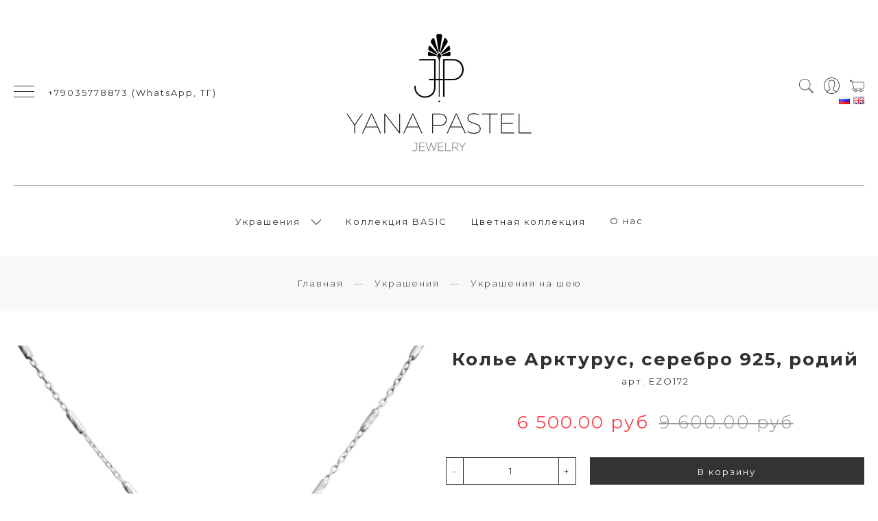

--- FILE ---
content_type: text/html; charset=utf-8
request_url: https://yanapastel.com/product/kolie-arkturus-serebro-925-rodiy
body_size: 17284
content:
<!DOCTYPE html>
<html>

<head><meta data-config="{&quot;product_id&quot;:276447909}" name="page-config" content="" /><meta data-config="{&quot;money_with_currency_format&quot;:{&quot;delimiter&quot;:&quot; &quot;,&quot;separator&quot;:&quot;.&quot;,&quot;format&quot;:&quot;%n %u&quot;,&quot;unit&quot;:&quot;руб&quot;,&quot;show_price_without_cents&quot;:0},&quot;currency_code&quot;:&quot;RUR&quot;,&quot;currency_iso_code&quot;:&quot;RUB&quot;,&quot;default_currency&quot;:{&quot;title&quot;:&quot;Российский рубль&quot;,&quot;code&quot;:&quot;RUR&quot;,&quot;rate&quot;:1.0,&quot;format_string&quot;:&quot;%n %u&quot;,&quot;unit&quot;:&quot;руб&quot;,&quot;price_separator&quot;:&quot;&quot;,&quot;is_default&quot;:true,&quot;price_delimiter&quot;:&quot;&quot;,&quot;show_price_with_delimiter&quot;:true,&quot;show_price_without_cents&quot;:false},&quot;facebook&quot;:{&quot;pixelActive&quot;:false,&quot;currency_code&quot;:&quot;RUB&quot;,&quot;use_variants&quot;:null},&quot;vk&quot;:{&quot;pixel_active&quot;:null,&quot;price_list_id&quot;:null},&quot;new_ya_metrika&quot;:false,&quot;ecommerce_data_container&quot;:&quot;dataLayer&quot;,&quot;common_js_version&quot;:&quot;v2&quot;,&quot;vue_ui_version&quot;:null,&quot;feedback_captcha_enabled&quot;:null,&quot;account_id&quot;:833723,&quot;hide_items_out_of_stock&quot;:false,&quot;forbid_order_over_existing&quot;:true,&quot;minimum_items_price&quot;:null,&quot;enable_comparison&quot;:true,&quot;locale&quot;:&quot;ru&quot;,&quot;client_group&quot;:null,&quot;consent_to_personal_data&quot;:{&quot;active&quot;:false,&quot;obligatory&quot;:true,&quot;description&quot;:&quot;Настоящим подтверждаю, что я ознакомлен и согласен с условиями \u003ca href=&#39;/page/oferta&#39; target=&#39;blank&#39;\u003eоферты и политики конфиденциальности\u003c/a\u003e.&quot;},&quot;recaptcha_key&quot;:&quot;6LfXhUEmAAAAAOGNQm5_a2Ach-HWlFKD3Sq7vfFj&quot;,&quot;recaptcha_key_v3&quot;:&quot;6LcZi0EmAAAAAPNov8uGBKSHCvBArp9oO15qAhXa&quot;,&quot;yandex_captcha_key&quot;:&quot;ysc1_ec1ApqrRlTZTXotpTnO8PmXe2ISPHxsd9MO3y0rye822b9d2&quot;,&quot;checkout_float_order_content_block&quot;:false,&quot;available_products_characteristics_ids&quot;:null,&quot;sber_id_app_id&quot;:&quot;5b5a3c11-72e5-4871-8649-4cdbab3ba9a4&quot;,&quot;theme_generation&quot;:2,&quot;quick_checkout_captcha_enabled&quot;:false,&quot;max_order_lines_count&quot;:500,&quot;sber_bnpl_min_amount&quot;:1000,&quot;sber_bnpl_max_amount&quot;:150000,&quot;counter_settings&quot;:{&quot;data_layer_name&quot;:&quot;dataLayer&quot;,&quot;new_counters_setup&quot;:false,&quot;add_to_cart_event&quot;:true,&quot;remove_from_cart_event&quot;:true,&quot;add_to_wishlist_event&quot;:true},&quot;site_setting&quot;:{&quot;show_cart_button&quot;:true,&quot;show_service_button&quot;:false,&quot;show_marketplace_button&quot;:false,&quot;show_quick_checkout_button&quot;:false},&quot;warehouses&quot;:[],&quot;captcha_type&quot;:&quot;google&quot;,&quot;human_readable_urls&quot;:false}" name="shop-config" content="" /><meta name='js-evnvironment' content='production' /><meta name='default-locale' content='ru' /><meta name='insales-redefined-api-methods' content="[]" /><script src="/packs/js/shop_bundle-2b0004e7d539ecb78a46.js"></script><script type="text/javascript" src="https://static.insales-cdn.com/assets/common-js/common.v2.25.28.js"></script><script type="text/javascript" src="https://static.insales-cdn.com/assets/static-versioned/v3.72/static/libs/lodash/4.17.21/lodash.min.js"></script>
<!--InsalesCounter -->
<script type="text/javascript">
(function() {
  if (typeof window.__insalesCounterId !== 'undefined') {
    return;
  }

  try {
    Object.defineProperty(window, '__insalesCounterId', {
      value: 833723,
      writable: true,
      configurable: true
    });
  } catch (e) {
    console.error('InsalesCounter: Failed to define property, using fallback:', e);
    window.__insalesCounterId = 833723;
  }

  if (typeof window.__insalesCounterId === 'undefined') {
    console.error('InsalesCounter: Failed to set counter ID');
    return;
  }

  let script = document.createElement('script');
  script.async = true;
  script.src = '/javascripts/insales_counter.js?7';
  let firstScript = document.getElementsByTagName('script')[0];
  firstScript.parentNode.insertBefore(script, firstScript);
})();
</script>
<!-- /InsalesCounter -->
      <script>gtmDataLayer = []; gtmDataLayer.push({
      'ecommerce': {
        'detail': {
          'products': [{"id":"276447909","name":"Колье Арктурус, серебро 925, родий","category":"Каталог/Украшения/Украшения на шею","price":"6500.0"}]
         }
       }
    });</script>
      <!-- Google Tag Manager -->
      <script>(function(w,d,s,l,i){w[l]=w[l]||[];w[l].push({'gtm.start':
      new Date().getTime(),event:'gtm.js'});var f=d.getElementsByTagName(s)[0],
      j=d.createElement(s),dl=l!='dataLayer'?'&l='+l:'';j.async=true;j.src=
      'https://www.googletagmanager.com/gtm.js?id='+i+dl;f.parentNode.insertBefore(j,f);
      })(window,document,'script','gtmDataLayer','GTM-5DCK6TM2');
      </script>
      <!-- End Google Tag Manager -->

  
  



  <title>
    
        Колье Арктурус, серебро 925, родий - купить дизайнерские украшения | YANA PASTEL Jewelry
    
  </title>






<!-- meta -->
<meta charset="UTF-8" />
<meta name="keywords" content='Колье Арктурус, серебро 925, родий - купить дизайнерские украшения | YANA PASTEL Jewelry'/>

<meta name="description" content='Предлагаем купить Колье Арктурус, серебро 925, родий.
Цена - 6 500 руб. Быстрая доставка.
☎️ +79035778873 (WhatsApp, ТГ)
Смотрите все товары в разделе «Украшения на шею»
'/>

<meta name="robots" content="index,follow" />
<meta http-equiv="X-UA-Compatible" content="IE=edge,chrome=1" />
<meta name="viewport" content="width=device-width, initial-scale=1.0" />
<meta name="SKYPE_TOOLBAR" content="SKYPE_TOOLBAR_PARSER_COMPATIBLE" />
<meta name="facebook-domain-verification" content="cp0n9ycp5tt802n0tafig5vvt7hxri" />

<link rel="shortcut icon" href="https://static.insales-cdn.com/assets/1/8094/1834910/1728660598/favicon.png">



    <link rel="canonical" href="https://yanapastel.com/product/kolie-arkturus-serebro-925-rodiy" />
    <meta property="og:title" content="Колье Арктурус, серебро 925, родий" />
    <meta property="og:type" content="website" /> 
    <meta property="og:url" content="https://yanapastel.com/product/kolie-arkturus-serebro-925-rodiy" />
    
      <meta property="og:image" content="https://static.insales-cdn.com/images/products/1/6582/500275638/37198197.jpg" />
    
  

<!-- fixes -->
<!--[if IE]>
<script src="//html5shiv.googlecode.com/svn/trunk/html5.js"></script><![endif]-->
<!--[if lt IE 9]>
<script src="//css3-mediaqueries-js.googlecode.com/svn/trunk/css3-mediaqueries.js"></script>
<![endif]-->


  <link rel="stylesheet" href="https://use.fontawesome.com/releases/v5.8.1/css/all.css" integrity="sha384-50oBUHEmvpQ+1lW4y57PTFmhCaXp0ML5d60M1M7uH2+nqUivzIebhndOJK28anvf" crossorigin="anonymous" />
<link href="https://fonts.googleapis.com/css?family=Montserrat:300,400,700" rel="stylesheet" /> 



<link rel="stylesheet" type="text/css" href="https://static.insales-cdn.com/assets/1/8094/1834910/1728660598/theme.css" />

    
<meta name='product-id' content='276447909' />
</head>





<body class="template-is-product not-index-page">
  <header class="pallette_1 transition p-t-40 p-b-40 p-t-15-sm p-b-15-sm">
  <div class="container">
    <div class="row is-grid flex-middle flex-between">
      <div class="cell-4 cell-4-sm row"> 
        <a href="#" class="js-open-main-menu" custom-popup-link="mobile-menu"> 
          <div class="burger">
            <div></div>
          </div>
        </a>
        <a class="m-l-20 bttn-underline show-inline hide-sm" href="callto:+79035778873 (WhatsApp, ТГ)">+79035778873 (WhatsApp, ТГ)</a>
        <a class="m-r-20 header-phone d-flex flex-middle" href="callto:+79035778873 (WhatsApp, ТГ)" style="padding-left:10px;"><img src="https://static.insales-cdn.com/assets/1/8094/1834910/1728660598/phone.png" alt="phone" width=20/></a>
      </div>

      <div class="cell-4 cell-4-sm text-center">
        <a class="inline-middle" href="/" title="YANA PASTEL Jewelry">
          
	
    <img class="show" src="https://static.insales-cdn.com/assets/1/8094/1834910/1728660598/logotype_1.png" alt="YANA PASTEL Jewelry" title="YANA PASTEL Jewelry" />
  




        </a>
      </div>
      
      <div class="cell-4 cell-4-sm">
        <div class="header-menu-right row flex-middle flex-end align-center">
          
          
            <div>
              <a class="search_widget-submit hover-opacity" href="#" custom-popup-link="search-form">
                <span class="inline-middle">
	<?xml version="1.0" encoding="iso-8859-1"?>
	<svg fill="currentColor" version="1.1" id="Capa_1" xmlns="http://www.w3.org/2000/svg" xmlns:xlink="http://www.w3.org/1999/xlink" x="0px" y="0px"
		 viewBox="0 0 53.627 53.627" style="enable-background:new 0 0 53.627 53.627; width: 1.6em; display: block;" xml:space="preserve">
	<path d="M53.627,49.385L37.795,33.553C40.423,30.046,42,25.709,42,21C42,9.42,32.58,0,21,0S0,9.42,0,21s9.42,21,21,21
		c4.709,0,9.046-1.577,12.553-4.205l15.832,15.832L53.627,49.385z M2,21C2,10.523,10.523,2,21,2s19,8.523,19,19s-8.523,19-19,19
		S2,31.477,2,21z M35.567,36.093c0.178-0.172,0.353-0.347,0.525-0.525c0.146-0.151,0.304-0.29,0.445-0.445l14.262,14.262
		l-1.415,1.415L35.123,36.537C35.278,36.396,35.416,36.238,35.567,36.093z"/>
	</svg>





 


























</span>
              </a>
            </div>
          

          
          	
              <div class="hide-sm m-l-15">
                <a class="login-link" href="/client_account/login">
                  <span class="inline-middle">




	<?xml version="1.0" encoding="iso-8859-1"?>
	<svg fill="currentColor" version="1.1" id="Capa_1" xmlns="http://www.w3.org/2000/svg" xmlns:xlink="http://www.w3.org/1999/xlink" x="0px" y="0px"
		 viewBox="0 0 55 55" style="enable-background:new 0 0 55 55; width: 1.8em; display: block;" xml:space="preserve">
	<path d="M55,27.5C55,12.337,42.663,0,27.5,0S0,12.337,0,27.5c0,8.009,3.444,15.228,8.926,20.258l-0.026,0.023l0.892,0.752
		c0.058,0.049,0.121,0.089,0.179,0.137c0.474,0.393,0.965,0.766,1.465,1.127c0.162,0.117,0.324,0.234,0.489,0.348
		c0.534,0.368,1.082,0.717,1.642,1.048c0.122,0.072,0.245,0.142,0.368,0.212c0.613,0.349,1.239,0.678,1.88,0.98
		c0.047,0.022,0.095,0.042,0.142,0.064c2.089,0.971,4.319,1.684,6.651,2.105c0.061,0.011,0.122,0.022,0.184,0.033
		c0.724,0.125,1.456,0.225,2.197,0.292c0.09,0.008,0.18,0.013,0.271,0.021C25.998,54.961,26.744,55,27.5,55
		c0.749,0,1.488-0.039,2.222-0.098c0.093-0.008,0.186-0.013,0.279-0.021c0.735-0.067,1.461-0.164,2.178-0.287
		c0.062-0.011,0.125-0.022,0.187-0.034c2.297-0.412,4.495-1.109,6.557-2.055c0.076-0.035,0.153-0.068,0.229-0.104
		c0.617-0.29,1.22-0.603,1.811-0.936c0.147-0.083,0.293-0.167,0.439-0.253c0.538-0.317,1.067-0.648,1.581-1
		c0.185-0.126,0.366-0.259,0.549-0.391c0.439-0.316,0.87-0.642,1.289-0.983c0.093-0.075,0.193-0.14,0.284-0.217l0.915-0.764
		l-0.027-0.023C51.523,42.802,55,35.55,55,27.5z M2,27.5C2,13.439,13.439,2,27.5,2S53,13.439,53,27.5
		c0,7.577-3.325,14.389-8.589,19.063c-0.294-0.203-0.59-0.385-0.893-0.537l-8.467-4.233c-0.76-0.38-1.232-1.144-1.232-1.993v-2.957
		c0.196-0.242,0.403-0.516,0.617-0.817c1.096-1.548,1.975-3.27,2.616-5.123c1.267-0.602,2.085-1.864,2.085-3.289v-3.545
		c0-0.867-0.318-1.708-0.887-2.369v-4.667c0.052-0.519,0.236-3.448-1.883-5.864C34.524,9.065,31.541,8,27.5,8
		s-7.024,1.065-8.867,3.168c-2.119,2.416-1.935,5.345-1.883,5.864v4.667c-0.568,0.661-0.887,1.502-0.887,2.369v3.545
		c0,1.101,0.494,2.128,1.34,2.821c0.81,3.173,2.477,5.575,3.093,6.389v2.894c0,0.816-0.445,1.566-1.162,1.958l-7.907,4.313
		c-0.252,0.137-0.502,0.297-0.752,0.476C5.276,41.792,2,35.022,2,27.5z M42.459,48.132c-0.35,0.254-0.706,0.5-1.067,0.735
		c-0.166,0.108-0.331,0.216-0.5,0.321c-0.472,0.292-0.952,0.57-1.442,0.83c-0.108,0.057-0.217,0.111-0.326,0.167
		c-1.126,0.577-2.291,1.073-3.488,1.476c-0.042,0.014-0.084,0.029-0.127,0.043c-0.627,0.208-1.262,0.393-1.904,0.552
		c-0.002,0-0.004,0.001-0.006,0.001c-0.648,0.16-1.304,0.293-1.964,0.402c-0.018,0.003-0.036,0.007-0.054,0.01
		c-0.621,0.101-1.247,0.174-1.875,0.229c-0.111,0.01-0.222,0.017-0.334,0.025C28.751,52.97,28.127,53,27.5,53
		c-0.634,0-1.266-0.031-1.895-0.078c-0.109-0.008-0.218-0.015-0.326-0.025c-0.634-0.056-1.265-0.131-1.89-0.233
		c-0.028-0.005-0.056-0.01-0.084-0.015c-1.322-0.221-2.623-0.546-3.89-0.971c-0.039-0.013-0.079-0.027-0.118-0.04
		c-0.629-0.214-1.251-0.451-1.862-0.713c-0.004-0.002-0.009-0.004-0.013-0.006c-0.578-0.249-1.145-0.525-1.705-0.816
		c-0.073-0.038-0.147-0.074-0.219-0.113c-0.511-0.273-1.011-0.568-1.504-0.876c-0.146-0.092-0.291-0.185-0.435-0.279
		c-0.454-0.297-0.902-0.606-1.338-0.933c-0.045-0.034-0.088-0.07-0.133-0.104c0.032-0.018,0.064-0.036,0.096-0.054l7.907-4.313
		c1.36-0.742,2.205-2.165,2.205-3.714l-0.001-3.602l-0.23-0.278c-0.022-0.025-2.184-2.655-3.001-6.216l-0.091-0.396l-0.341-0.221
		c-0.481-0.311-0.769-0.831-0.769-1.392v-3.545c0-0.465,0.197-0.898,0.557-1.223l0.33-0.298v-5.57l-0.009-0.131
		c-0.003-0.024-0.298-2.429,1.396-4.36C21.583,10.837,24.061,10,27.5,10c3.426,0,5.896,0.83,7.346,2.466
		c1.692,1.911,1.415,4.361,1.413,4.381l-0.009,5.701l0.33,0.298c0.359,0.324,0.557,0.758,0.557,1.223v3.545
		c0,0.713-0.485,1.36-1.181,1.575l-0.497,0.153l-0.16,0.495c-0.59,1.833-1.43,3.526-2.496,5.032c-0.262,0.37-0.517,0.698-0.736,0.949
		l-0.248,0.283V39.8c0,1.612,0.896,3.062,2.338,3.782l8.467,4.233c0.054,0.027,0.107,0.055,0.16,0.083
		C42.677,47.979,42.567,48.054,42.459,48.132z"/>
	</svg>

 


























</span>
                </a>
              </div>
         	  
          

          
            <div class="m-l-15">
              <a class="js-basket hover-opacity" href="#" custom-popup-link="dynamic_basket">
                <span class="inline-middle">


	<?xml version="1.0" encoding="iso-8859-1"?>
	<!DOCTYPE svg PUBLIC "-//W3C//DTD SVG 1.1//EN" "http://www.w3.org/Graphics/SVG/1.1/DTD/svg11.dtd">
	<svg fill="currentColor" version="1.1" id="Capa_1" xmlns="http://www.w3.org/2000/svg" xmlns:xlink="http://www.w3.org/1999/xlink" x="0px" y="0px"
		 viewBox="0 0 60 60" style="enable-background:new 0 0 60 60; width: 1.6em; display: block;" xml:space="preserve">
	<path d="M11.68,13l-0.833-5h-2.99C7.411,6.28,5.859,5,4,5C1.794,5,0,6.794,0,9s1.794,4,4,4c1.859,0,3.411-1.28,3.858-3h1.294l0.5,3
		H9.614l5.171,26.016c-2.465,0.188-4.518,2.086-4.76,4.474c-0.142,1.405,0.32,2.812,1.268,3.858C12.242,48.397,13.594,49,15,49h2
		c0,3.309,2.691,6,6,6s6-2.691,6-6h11c0,3.309,2.691,6,6,6s6-2.691,6-6h4c0.553,0,1-0.447,1-1s-0.447-1-1-1h-4.35
		c-0.826-2.327-3.043-4-5.65-4s-4.824,1.673-5.65,4h-11.7c-0.826-2.327-3.043-4-5.65-4s-4.824,1.673-5.65,4H15
		c-0.842,0-1.652-0.362-2.224-0.993c-0.577-0.639-0.848-1.461-0.761-2.316c0.152-1.509,1.546-2.69,3.173-2.69h0.791
		c0.014,0,0.025,0,0.039,0h38.994C57.763,41,60,38.763,60,36.013V13H11.68z M4,11c-1.103,0-2-0.897-2-2s0.897-2,2-2s2,0.897,2,2
		S5.103,11,4,11z M46,45c2.206,0,4,1.794,4,4s-1.794,4-4,4s-4-1.794-4-4S43.794,45,46,45z M23,45c2.206,0,4,1.794,4,4s-1.794,4-4,4
		s-4-1.794-4-4S20.794,45,23,45z M58,36.013C58,37.66,56.66,39,55.013,39H16.821l-4.77-24H58V36.013z"/>
	</svg>



 


























</span>
                <!-- <span class="inline-middle hide-m" data-cartman-positions-count></span> -->
              </a>
            </div>
          
        </div>
        
        <div id="languages-top" class="languages-top">
          
          <a href="/product/kolie-arkturus-serebro-925-rodiy"><img src="https://static.insales-cdn.com/images/flags/1/6931/1080083/flag/ru.png" alt="Русский" title="Русский"></a>
          
          <a href="/product/kolie-arkturus-serebro-925-rodiy?lang=en"><img src="https://static.insales-cdn.com/images/flags/1/2780/887516/flag/en.png" alt="English" title="English"></a>
          
        </div>
        
      </div>

      
        <div class="cell-12 hide-sm">
          <div class="header-menu text-center p-t-40 m-t-40 b-top">
            <ul class="no-list-style no-pad no-marg">
              
                <li class="inline-middle relative m-l-15 m-r-15">
                  <a class="bttn-underline show-inline " href="/collection/jewelry">Украшения</a> 
                  
                    &nbsp;
                    <span class="subcol-dropdown inline-middle transition">




 





	<?xml version='1.0' encoding='utf-8'?>
	<svg version="1.1" xmlns="http://www.w3.org/2000/svg" viewBox="0 0 129 129" xmlns:xlink="http://www.w3.org/1999/xlink" enable-background="new 0 0 129 129">
	  <g>
	    <path d="m121.3,34.6c-1.6-1.6-4.2-1.6-5.8,0l-51,51.1-51.1-51.1c-1.6-1.6-4.2-1.6-5.8,0-1.6,1.6-1.6,4.2 0,5.8l53.9,53.9c0.8,0.8 1.8,1.2 2.9,1.2 1,0 2.1-0.4 2.9-1.2l53.9-53.9c1.7-1.6 1.7-4.2 0.1-5.8z" fill="currentColor" />
	  </g>
	</svg>






















</span>
                    <div class="subcol absolute text-left p-t-10">
                      <ul class="no-list-style p-t-10 p-l-10 p-r-10 p-b-10 no-marg b-top b-left b-right b-bottom">
                        
                          <li><a class="bttn-underline " href="/collection/earrings">Серьги</a></li>


                        
                          <li><a class="bttn-underline " href="/collection/necklaces">Украшения на шею</a></li>


                        
                          <li><a class="bttn-underline " href="/collection/pendants">Подвески-кулоны</a></li>


                        
                          <li><a class="bttn-underline " href="/collection/bracelets">Браслеты</a></li>


                        
                          <li><a class="bttn-underline " href="/collection/rings">Кольца</a></li>


                        
                          <li><a class="bttn-underline " href="/collection/ear-cuffs">Каффы</a></li>


                        
                          <li><a class="bttn-underline " href="/collection/monosergi">Моносерьги</a></li>


                        
                          <li><a class="bttn-underline " href="/collection/tsepi">Цепи</a></li>


                        
                        
                      </ul>
                    </div>
                  
                </li>
              
              
                <li class="inline-middle relative m-l-15 m-r-15">
                  <a class="bttn-underline show-inline " href="/collection/basic">Коллекция BASIC</a> 
                  
                </li>
              
              
                <li class="inline-middle relative m-l-15 m-r-15">
                  <a class="bttn-underline show-inline " href="/collection/kollektsiya-rainbow">Цветная коллекция</a> 
                  
                </li>
              
              
              <li class="inline-middle relative m-l-15 m-r-15"><a class="bttn-underline " href="https://yanapastel.com/page/about-us">О нас</a></li>
            </ul>
          </div>
        </div>
      

    </div>
  </div>
</header>

<div data-option-variant class="hide">option-select</div>


  


<div class="m-b-50">
  






<div class="breadcrumb-wrapper relative text-center pallette_2 p-t-30 p-b-30 p-t-15-sm p-b-15-sm">
  <div class="container">

    <ul class="breadcrumb no-list-style no-pad no-marg">

      <li class="breadcrumb-item home">
        <a class="breadcrumb-link bttn-underline" title="Главная" href="/">Главная</a>
      </li>

      
        
        

        
        
          

          

          
        
          

          
            <li class="breadcrumb-item" data-breadcrumbs="2">
              <a class="breadcrumb-link bttn-underline" title="Украшения" href="/collection/jewelry">Украшения</a>
            </li>
            
          

          
        
          

          
            <li class="breadcrumb-item" data-breadcrumbs="3">
              <a class="breadcrumb-link bttn-underline" title="Украшения на шею" href="/collection/necklaces">Украшения на шею</a>
            </li>
            
          

          
        

      

    </ul>
  </div>

</div>





</div>

<div data-prod>

  <div class="container m-b-80 m-b-30-sm">
    <div class="row is-grid flex-center">
      <div class="cell-6 cell-6-lg post-0-lg cell-12-sm m-b-40-sm">
         <div class="product-info pallette_1 no_bg">
  <form class="" action="/cart_items" method="post" data-product-id="276447909" data-recently-view="276447909" data-product-gallery=".js-product-gallery-main">
    <h1 class="product-title h2-like m-t-0 m-b-10">
      Колье Арктурус, серебро 925, родий
      <sup class="product-sku" data-product-sku>
      </sup>
    </h1>
    

    
    <div data-product-available="" class="product-available m-b-10"></div>
    

    <div class="product-variants m-b-10">
      
        <input type="hidden" name="variant_id" value="484234129" >
      
    </div>

    <div class="product-prices m-b-30">
      <div class="inline-middle h2-like">
        <span data-product-price class="c_special_2_color"></span>
      </div>
      &nbsp;
      <div class="inline-middle h2-like">
        <span data-product-old-price></span>
      </div>
    </div>

    <div class="product-buy row flex-middle is-grid m-b-50">
      <div class="cell-4 cell-12-m m-b-20-m quantity-wrapper"
           >
        





<div data-quantity class="quantity is-product show-inline-block show-m">
  <div class="quantity-controls">
    <button data-quantity-change="-1" class="quantity-control bttn-count">
      -
    </button>

    <input class="quantity-input" type="text" name="quantity" value="1"  />

    <button data-quantity-change="1" class="quantity-control bttn-count">
      +
    </button>
  </div>
</div>


      </div>
      <a href="javascript:void(0);" class="bttn-reg in-product c_button w-100"
      style="display:none;"
         id="pnn_button" onclick="pnn.init(276447909, 'Колье Арктурус, серебро 925, родий')">
        Сообщить о поступлении
      </a>
      <div  class="cell-8 cell-12-m">
        <button type="submit" data-item-add class="bttn-reg in-product js-basket c_button w-100" custom-popup-link="dynamic_basket">В корзину</button> 
      </div>
      
    </div>

    
      <div class="product-props m-b-30">
        
          <div class="property m-t-5 m-b-5">
            <label class="relative p-l-20"><span>Материал: </span></label>
            <span>
              
                стерлинговое серебро 925 пробы
                
              
            </span>
          </div>
        
          <div class="property m-t-5 m-b-5">
            <label class="relative p-l-20"><span>Цвет металла: </span></label>
            <span>
              
                серебро
                
              
            </span>
          </div>
        
          <div class="property m-t-5 m-b-5">
            <label class="relative p-l-20"><span>Вес, гр: </span></label>
            <span>
              
                7.6
                
              
            </span>
          </div>
        
       </div>
    

  </form>
</div>

        
  <div class="product-description pallette_2 no_bg">
    <div class="tabs product_tabs js-tabs" data-tabs-container>

      <div class="tabs-head m-b-20" data-tab-control="tabs">
        
          <div class="tabs-item transition inline-top is-button-active h4-like p-t-10 p-b-10 m-r-20" data-tab-anchor="description">
            Описание
          </div>
        

        
      </div>

      <div class="tabs-box" data-tab-box="tabs">
        

        <div class="tabs-target editor" data-tab-target="description">
          Подвеска в колье Арктурус сделана в виде трех звезд в ночном небе. Украшение выполнено из стерлингового серебра 925 пробы.
        </div>
      </div>

    </div>
  </div>


      </div>
      <div class="cell-6 text-left cell-6-lg cell-12-sm flex-first">
        
          


<div class="gallery-wrapper pallette_1 no_bg relative" id="gallery-wrapper" style="opacity: 0;">
  

  
    
    
<div class="gallery-top m-b-20">
  <div class="swiper-container js-product-gallery-main" data-first-image="https://static.insales-cdn.com/images/products/1/6582/500275638/37198197.jpg">
    <div class="swiper-wrapper">
        
          
          
          <div class="swiper-slide gallery-slide">
            

            <a href="https://static.insales-cdn.com/images/products/1/6582/500275638/37198197.jpg" class="MagicZoom" data-options="hint: off; rightClick: true;">
              
              <img src="https://static.insales-cdn.com/images/products/1/6582/500275638/37198197.jpg" alt="Колье Арктурус, серебро 925, родий">
            </a>
          </div>
        
          
          
          <div class="swiper-slide gallery-slide">
            

            <a href="https://static.insales-cdn.com/images/products/1/377/517841273/538A7210-537F-4BEB-AEC5-26E20D3F32ED.jpg" class="MagicZoom" data-options="hint: off; rightClick: true;">
              
              <img src="https://static.insales-cdn.com/images/products/1/377/517841273/538A7210-537F-4BEB-AEC5-26E20D3F32ED.jpg" alt="Колье Арктурус, серебро 925, родий">
            </a>
          </div>
        
          
          
          <div class="swiper-slide gallery-slide">
            

            <a href="https://static.insales-cdn.com/images/products/1/1680/500311696/106_1.JPG" class="MagicZoom" data-options="hint: off; rightClick: true;">
              
              <img src="https://static.insales-cdn.com/images/products/1/1680/500311696/106_1.JPG" alt="Колье Арктурус, серебро 925, родий">
            </a>
          </div>
        
          
          
          <div class="swiper-slide gallery-slide">
            

            <a href="https://static.insales-cdn.com/images/products/1/7736/909033016/YP-30.jpg" class="MagicZoom" data-options="hint: off; rightClick: true;">
              
              <img src="https://static.insales-cdn.com/images/products/1/7736/909033016/YP-30.jpg" alt="Колье Арктурус, серебро 925, родий">
            </a>
          </div>
        
          
          
          <div class="swiper-slide gallery-slide">
            

            <a href="https://static.insales-cdn.com/images/products/1/7107/909032387/YP-45.jpg" class="MagicZoom" data-options="hint: off; rightClick: true;">
              
              <img src="https://static.insales-cdn.com/images/products/1/7107/909032387/YP-45.jpg" alt="Колье Арктурус, серебро 925, родий">
            </a>
          </div>
        
    </div>
  </div>
</div>


<div class="gallery-thumbs-wrap relative">
  <div class="swiper-container gallery-thumbs js-gallery-thumbs">
      <div class="swiper-wrapper">
        
          <div class="swiper-slide js-gallery-trigger">
            <div class="gallery-thumb image-container is-cover js-image-variant" style="background-image: url(https://static.insales-cdn.com/images/products/1/6582/500275638/medium_37198197.jpg);"></div>
          </div>
        
          <div class="swiper-slide js-gallery-trigger">
            <div class="gallery-thumb image-container is-cover js-image-variant" style="background-image: url(https://static.insales-cdn.com/images/products/1/377/517841273/medium_538A7210-537F-4BEB-AEC5-26E20D3F32ED.jpg);"></div>
          </div>
        
          <div class="swiper-slide js-gallery-trigger">
            <div class="gallery-thumb image-container is-cover js-image-variant" style="background-image: url(https://static.insales-cdn.com/images/products/1/1680/500311696/medium_106_1.JPG);"></div>
          </div>
        
          <div class="swiper-slide js-gallery-trigger">
            <div class="gallery-thumb image-container is-cover js-image-variant" style="background-image: url(https://static.insales-cdn.com/images/products/1/7736/909033016/medium_YP-30.jpg);"></div>
          </div>
        
          <div class="swiper-slide js-gallery-trigger">
            <div class="gallery-thumb image-container is-cover js-image-variant" style="background-image: url(https://static.insales-cdn.com/images/products/1/7107/909032387/medium_YP-45.jpg);"></div>
          </div>
        
      </div>
      <!-- Add Arrows -->
  </div>
  
  <div class="swiper-button-prev is-thumb">




 









	<svg xmlns="http://www.w3.org/2000/svg" xmlns:xlink="http://www.w3.org/1999/xlink" width="22" height="40" viewBox="0 0 22 40"><defs><path id="u09ma" d="M277 2684l-22 19 22 19"/></defs><g><g transform="translate(-255 -2683)"><use fill="#fff" fill-opacity="0" stroke="#9e9e9e" stroke-miterlimit="50" xlink:href="#u09ma"/></g></g></svg>


















</div>
  <div class="swiper-button-next is-thumb">




 











	<svg xmlns="http://www.w3.org/2000/svg" xmlns:xlink="http://www.w3.org/1999/xlink" width="22" height="40" viewBox="0 0 22 40"><defs><path id="wb3ma" d="M1641 2684l22 19-22 19"/></defs><g><g transform="translate(-1641 -2683)"><use fill="#fff" fill-opacity="0" stroke="#9e9e9e" stroke-miterlimit="50" xlink:href="#wb3ma"/></g></g></svg>
















</div>
  
</div>

</div>

        
      </div>
    </div>
  </div>

  

  

</div>

  






  <footer class="pallette_2 p-t-50">
  <div class="container">
    <div class="row is-grid text-center">
      <div class="cell-12 text-center">
        <div class="m-b-20">
          <a href="/" title="YANA PASTEL Jewelry">
            


	
    
      <img src="https://static.insales-cdn.com/assets/1/8094/1834910/1728660598/logotype_1.png" alt="YANA PASTEL Jewelry" title="YANA PASTEL Jewelry" />
    
  


          </a>
        </div>
      </div>
      <div class="cell-12 text-center m-b-20">
        
          <div class="footer-menu"> 
            <ul class="no-list-style no-pad no-marg fw-300">
              
                <li class="inline-top m-t-5 m-l-5 m-r-5 m-b-5"><a class="bttn-underline" href="/page/oferta">Соглашения</a></li>
              
                <li class="inline-top m-t-5 m-l-5 m-r-5 m-b-5"><a class="bttn-underline" href="/page/exchange">Гарантия</a></li>
              
                <li class="inline-top m-t-5 m-l-5 m-r-5 m-b-5"><a class="bttn-underline" href="/page/contacts">Контакты</a></li>
              
                <li class="inline-top m-t-5 m-l-5 m-r-5 m-b-5"><a class="bttn-underline" href="/page/about-us">О нас</a></li>
              
                <li class="inline-top m-t-5 m-l-5 m-r-5 m-b-5"><a class="bttn-underline" href="/page/uhod-za-ukrasheniyami">Уход за украшениями</a></li>
              
                <li class="inline-top m-t-5 m-l-5 m-r-5 m-b-5"><a class="bttn-underline" href="https://yanapastel.com/collection/jewelry">Украшения</a></li>
               
            </ul>
          </div>
        
      </div>

      <div class="cell-12 m-b-20">
        <ul class="social no-list-style h4-like p-0 m-t-0 m-b-0">
  
    
    
    
    
    

    
  
    
    
    
    
    

    
  
    
    
    
    
    

    
  
    
    
    
    
    

    
    <li class="inline-middle m-l-5 m-r-5">
      <a target="_blank" href="https://www.instagram.com/yana.pastel.brand/" title="instagram" title="instagram">
        <div class="fab fa-instagram" aria-hidden="true"></div>
      </a>
    </li> 
    
  
    
    
    
    
    

    
  
</ul>

        <div class="cell-12 buy-vars text-center">
          
            
            
            
          
            
            
            
          
            
            
            
          
            
            
            
          
            
            
            
          
        </div>
      </div>

      <div class="cell-12 text-center">
        <div class="m-b-10">
          <a class="h4-like" href="callto:+79035778873 (WhatsApp, ТГ)">+79035778873 (WhatsApp, ТГ)</a>
        </div>
        <div class="m-b-30">
          <a class="js-modal bttn-underline bold-border" href="#feedback-modal">Обратный звонок</a> 
        </div>
      </div>

      <div class="cell-12 text-center">
        <div class="b-top p-t-20 p-b-20 m-t-30">
          <small><a class="bttn-underline" href="https://insales.ru" target="_blank">Интернет-магазин создан на InSales</a></small>
        </div>
      </div>
    </div>
  </div>
</footer>


  <script type="text/javascript">
  Site.messages = {
    "js_label_article": "арт.",
    "js_available": "Есть в наличии",
    "js_notAvailable": "Нет в наличии",
    "js_quantityEnds": "Заканчивается",
    "js_quantityAlot": "Много",
    "js_quantityNotAvailable": "Нет в наличии",
    "successReviewSend": "Форма успешно отправлена! Ваш отзыв скоро опубликуют",
    "feedback_sent": "Отправлено со страницы",
    "error_from": "Поле e-mail имеет неверное значение",
    "error_phone": "Укажите номер в международном формате",
    "error_name": "Не заполнено поле имя",
    "error_subject": "Не заполнено поле тема сообщения",
    "error_agree": "Необходимо принять условия передачи информации",
    "error_content": "Не заполнено поле текст сообщения",
    "success_success": "Сообщение успешно отправлено!",
    "success_fail": "Сообщение не отправлено, попробуйте ещё раз!",
    "success_error": "Неверно заполнены поля!",
    "feedback_name": "не заполнено",
    "feedback_phone": "не заполнено",
    "feedback_subject": "Заказ обратного звонка.",
    "feedback_content": "Заказ обратного звонка.",
    "t_errorMessages_from": "Поле e-mail имеет неверное значение",
    "t_errorMessages_phone": "Укажите номер в правильном формате!",
    "t_errorMessages_name": "Не заполнено поле имя",
    "t_errorMessages_subject": "Не заполнено поле тема сообщения",
    "t_errorMessages_agree": "Необходимо принять условия передачи информации",
    "t_errorMessages_content": "Не заполнено поле текст сообщения",
    "feedback_sent": "Отправлено со страницы",
    "label_product": "Товар",
    "label_article": "Артикул",
    "feedback_name": "не заполнено",
    "t_errorMessages_success": "Сообщение успешно отправлено!",
    "t_errorMessages_fail": "Сообщение не отправлено, попробуйте ещё раз!",
    "t_errorMessages_error": "Неверно заполнены поля!",
    "reviews_are_moderated": "Перед публикацией отзывы проходят модерацию",
    "promo_autoplay": "100000000"
  };
</script>


<script src="https://static.insales-cdn.com/assets/1/8094/1834910/1728660598/jquery.min.js"></script>

<script src="https://static.insales-cdn.com/assets/1/8094/1834910/1728660598/insales_theme_settings.js"></script>
<script src="https://static.insales-cdn.com/assets/1/8094/1834910/1728660598/plugins.js"></script>
<script src="https://static.insales-cdn.com/assets/1/8094/1834910/1728660598/theme.js"></script>
<script src="https://static.insales-cdn.com/assets/1/8094/1834910/1728660598/mask.js"></script>

<script type="text/template" data-template-id="option-select">
 <div class="<%= classes.option %> is-select">
   <label class="<%= classes.label %>"><%= title %></label>
   <div class="relative">
     <select class="<%= classes.values %> slct relative" data-option-bind="<%= option.id %>">
       <% _.forEach(values, function (value){ %>
         <option
           <%= value.controls %>
           <%= value.state %>
         >
           <%= value.title %>
         </option>
       <% }) %>
     </select>
   </div>
 </div>
</script>

<script type="text/template" data-template-id="option-span">
 <div class="<%= classes.option %> is-span">
   <label class="<%= classes.label %>"><%= title %></label>
   <div class="<%= classes.values %>">
     <% _.forEach(values, function (value){ %>
       <button class="<%= value.classes.all %> is-span"
         <%= value.controls %>
         <%= value.state %>
       >
         <%= value.title %>
       </button>
     <% }) %>
   </div>
 </div>
</script>

<script type="text/template" data-template-id="option-radio">
 <div class="<%= classes.option %> is-radio">
   <label class="<%= classes.label %>"><%= title %></label>
   <div class="<%= classes.values %>">
     <% _.forEach(values, function (value){ %>
       <label class="<%= value.classes.all %> is-radio">
         <input class="<%= value.classes.state %>"
           type="radio"
           name="<%= handle %>"
           <%= value.state %>
           <%= value.controls %>
         >
         <span><%= value.title %></span>
       </label>
     <% }) %>
   </div>
 </div>
</script>

<script type="text/template" data-template-id="option-image">
  <div class="<%= classes.option %> option-<%= option.handle %>">
    <label class="<%= classes.label %>"><%= title %></label>
    <div>
      <% _.forEach(option.values, function (value){ %>
        <span
          data-option-bind="<%= option.id %>"
          data-value-position="<%= value.position %>"
          class="option-image
          <% if (option.selected == value.position & initOption) { %>active<% } %>
          <% if (value.disabled) { %>disabled<% } %>"
        >
          <% if (images[value.name]) { %>
            <img src="<%= images[value.name].small_url %>" alt="<%= value.title %>">
          <% }else{ %>
            <span><%= value.title %></span>
          <% } %>
        </span>
      <% }) %>
    </div>
  </div>
</script>

<div id="feedback-modal" class="modal-hide feedback-modal mfp-with-anim pallette_1 modal-color">
  <div class="feedback-inner">
    <div class="h4-like text-center m-b-20">Обратный звонок</div>

    <form class="feedback js-feedback" action="/client_account/feedback" method="post">

      <div class="feedback-row m-b-15" data-feedback-field>
        <label class="form-label m-b-5">Имя</label>
        <div class="feedback-field-wrap">
          <input placeholder="" name="name" type="text" class="feedback-field inpt text-field p-l-10 p-r-10 w-100" />
        </div>
      </div>

      <div class="feedback-row is-required m-b-15" data-feedback-field>
        <label class="form-label m-b-5">Телефон</label>
        <div class="feedback-field-wrap">
          <input placeholder="" name="phone" type="text" class="feedback-field inpt text-field p-l-10 p-r-10 w-100" value="" />
        </div>
      </div>

      <div class="feedback-row form-error notice notice-error m-b-15" data-feedback-errors style="display: none;">
      </div>
      <div class="feedback-row form-done" data-feedback-success>
      </div>

      <div class="feedback-row m-b-15" data-feedback-field>
        <label class="feedback-agree chkbx-label">
          <input checked class="chkbx" type="checkbox" name="" value="" data-feedback-agree>
          <span class="chkbx-control">
            




 













	<?xml version="1.0" encoding="iso-8859-1"?>
<!-- Generator: Adobe Illustrator 19.0.0, SVG Export Plug-In . SVG Version: 6.00 Build 0)  -->
	<svg fill="currentColor" class="unchecked" version="1.1" id="Capa_1" xmlns="http://www.w3.org/2000/svg" xmlns:xlink="http://www.w3.org/1999/xlink" x="0px" y="0px"
		 viewBox="0 0 60 60" style="enable-background:new 0 0 60 60;" xml:space="preserve">
		<g>
			<path d="M0,0v60h60V0H0z M58,58H2V2h56V58z"/>
		</g>
	</svg>















            




 















	<?xml version="1.0" encoding="iso-8859-1"?>
	<!-- Generator: Adobe Illustrator 19.0.0, SVG Export Plug-In . SVG Version: 6.00 Build 0)  -->
	<svg fill="currentColor" class="checked" version="1.1" id="Capa_1" xmlns="http://www.w3.org/2000/svg" xmlns:xlink="http://www.w3.org/1999/xlink" x="0px" y="0px"
		 viewBox="0 0 60 60" style="enable-background:new 0 0 60 60;" xml:space="preserve">
		<g>
			<path d="M26.375,39.781C26.559,39.928,26.78,40,27,40c0.276,0,0.551-0.114,0.748-0.336l16-18c0.367-0.412,0.33-1.045-0.083-1.411
				c-0.414-0.368-1.045-0.33-1.412,0.083l-15.369,17.29l-9.259-7.407c-0.43-0.345-1.061-0.273-1.405,0.156
				c-0.345,0.432-0.275,1.061,0.156,1.406L26.375,39.781z"/>
			<path d="M0,0v60h60V0H0z M58,58H2V2h56V58z"/>
		</g>
	</svg>













          </span>
          <span>Cогласиться на обработку персональных данных</span>
        </label>
      </div>

      <div class="feedback-row">
        <button class="bttn-reg w-100" type="submit" name="bttn" data-feedback-submit>
          Отправить
        </button>
      </div>

      
      <input type="hidden" name="subject" value="Обратный звонок">

    </form>
  </div>
</div>

<div class="cart-popup side-popup transition pallette_1" custom-popup-modal="dynamic_basket">
  <div class="cart-title h2-like text-center p-b-20">Корзина</div>
  <div class="cart-items dynamic_basket js-dynamic_basket"></div>
</div>

<div class="popup-bg" custom-popup-bg="dynamic_basket"></div>

<script type="text/template" data-template-id="dynamic_basket">
  <form action="/cart_items" method="post" data-ajax-cart>
    <input type="hidden" name="_method" value="put">
    <input type="hidden" name="make_order" value="">

    <a class="button-close dynamic_basket-close" href="#" custom-popup-close="dynamic_basket">
      




 

	<?xml version="1.0" encoding="iso-8859-1"?>
		<svg fill="currentColor" version="1.1" id="Capa_1" xmlns="http://www.w3.org/2000/svg" xmlns:xlink="http://www.w3.org/1999/xlink" x="0px" y="0px"
		 viewBox="0 0 224.512 224.512" style="enable-background:new 0 0 224.512 224.512;" xml:space="preserve">
		<g>
			<polygon fill="currentColor" points="224.507,6.997 217.521,0 112.256,105.258 6.998,0 0.005,6.997 105.263,112.254 
				0.005,217.512 6.998,224.512 112.256,119.24 217.521,224.512 224.507,217.512 119.249,112.254 	"/>
		</g>
	</svg>



























    </a>
 
    <div class="dynamic_basket-list">
      <% if(order_lines.length == 0){ %>
        <div class="notice notice-empty text-center">
          Ваша корзина пуста
        </div>
      <% } %>
      <% _.forEach(order_lines, function (value){  %>
        <div class="cart-item relative b-top p-t-15 p-b-15" data-item-id="<%= value.id %>" data-product-id="<%= value.product_id %>">
          <div class="row is-grid flex-middle">
            <div class="cart-image cell-2 cell-4-s">
              <img src="<% if(value.first_image.medium_url == '/images/no_image_medium.jpg'){ %>https://static.insales-cdn.com/assets/1/8094/1834910/1728660598/no_image.png<% } %><% if(value.first_image.medium_url != '/images/no_image_medium.jpg'){ %><%= value.first_image.medium_url %><% } %>" />
            </div>
            <div class="cart-text cell-10 cell-8-s">
              <div class="cart-title text-uppercase m-b-5"><%= value.title %></div>
              
              <div class="cart-price m-b-5">
                <label class="cart-label fw-300">Цена:</label> 
                <span class="c_special_2_color fw-400" data-change-price><%= Shop.money.format(value.sale_price) %></span>
              </div>

              <div class="cart-quan m-b-5">
                <label class="cart-label fw-300 inline-middle">Количество:</label> 
                <div data-quantity class="quantity is-basket inline-middle">
                  <div class="quantity-controls">
                    <button data-quantity-change="-1" class="quantity-control bttn-count">-</button>

                    <input class="quantity-input" type="text" name="cart[quantity][<%= value.id %>]" value="<%= value.quantity %>" />

                    <button data-quantity-change="1" class="quantity-control bttn-count">+</button>
                  </div>
                </div>
              </div>

              <div class="cart-delete absolute">
                <button class="bttn-link hover-opacity" data-item-delete="<%= value.id %>">




 

	<?xml version="1.0" encoding="iso-8859-1"?>
		<svg fill="currentColor" version="1.1" id="Capa_1" xmlns="http://www.w3.org/2000/svg" xmlns:xlink="http://www.w3.org/1999/xlink" x="0px" y="0px"
		 viewBox="0 0 224.512 224.512" style="enable-background:new 0 0 224.512 224.512;" xml:space="preserve">
		<g>
			<polygon fill="currentColor" points="224.507,6.997 217.521,0 112.256,105.258 6.998,0 0.005,6.997 105.263,112.254 
				0.005,217.512 6.998,224.512 112.256,119.24 217.521,224.512 224.507,217.512 119.249,112.254 	"/>
		</g>
	</svg>


























</button>
              </div>
            </div>
          </div>

        </div>
      <% }) %>

    </div>

    <% if(order_lines.length > 0){ %>

    <div class="b-top b-bottom p-t-15 p-b-15">
      <div data-discounts>
        <% if(typeof errors !== 'undefined' && errors.length > 0) { %>
          <% _.forEach(errors, function (valueerr){  %>
          <div class="cell-12 m-b-10">
            <%= valueerr %>
          </div>
          <% }) %>
        <% } %>

        <% if(typeof coupon !== 'undefined' && !coupon.valid && coupon.error) { %>
          <div class="cell-12 m-b-10">
            <%= coupon.error %>
          </div>
        <% } %>

        <% if(typeof discounts !== 'undefined' && discounts.length) { %>
          <% _.forEach(order_lines, function (disc){  %>
          <div class="cell-">
            <%= disc.description %>
          </div>
          <div class="cell-">
            <% var discPrice = '-' + disc.discount + '%'; if(disc.percent == null){var discPrice = Shop.money.format(disc.discount)}; %>
            <%= discPrice %>
          </div>
          <% }) %>
        <% } %>
      </div>

      <div class="dynamic_basket-total row is-grid flex-middle flex-between">
        <div class="cell-6 h4-like text-uppercase">Итого</div>
        <div class="basket-total-price cell-6 h4-like fw-700 text-right c_special_2_color" data-basket-total-price>
          <%= Shop.money.format(total_price) %>
        </div>
      </div>
    </div>

    <div class="basket-footer row is-grid flex-middle p-t-15 p-b-15">
      
        <div class="coupon-wrapper cell-6 cell-12-sm m-b-15-sm">
          <input class="inpt inpt-underline text-center w-100" type="text" name="cart[coupon]" placeholder="Промокод" value="<% if(typeof coupon != 'undefined'){ %><%= coupon.value %><% } %>" data-item-coupon />      
        </div>
      
      <div class="cell-6 cell-12-sm">
        <div class="relative">
          <button type="submit" data-cart-submit class="dynamic_basket-submit bttn-reg c_button w-100">Оформить заказ</button>
          <a class="bttn-reg c_button w-100 text-center absolute top-0 left-0 right-0 bottom-0 no-transparent" href="#" data-coupon-submit style="display: none;">Применить купон</a>
        </div>
      </div>
    </div>

    <% } %>
  </form>
</script>

<div class="mobile-popup side-popup left transition pallette_1" custom-popup-modal="mobile-menu">
  <a class="button-close mobile-menu-close" custom-popup-close="mobile-menu" href="#">
    




 

	<?xml version="1.0" encoding="iso-8859-1"?>
		<svg fill="currentColor" version="1.1" id="Capa_1" xmlns="http://www.w3.org/2000/svg" xmlns:xlink="http://www.w3.org/1999/xlink" x="0px" y="0px"
		 viewBox="0 0 224.512 224.512" style="enable-background:new 0 0 224.512 224.512;" xml:space="preserve">
		<g>
			<polygon fill="currentColor" points="224.507,6.997 217.521,0 112.256,105.258 6.998,0 0.005,6.997 105.263,112.254 
				0.005,217.512 6.998,224.512 112.256,119.24 217.521,224.512 224.507,217.512 119.249,112.254 	"/>
		</g>
	</svg>



























  </a>

  <div class="b-bottom p-b-20 m-b-20">
    <a href="/" class="mobile-logotype">
      
	
    <img class="show" src="https://static.insales-cdn.com/assets/1/8094/1834910/1728660598/logotype_1.png" alt="YANA PASTEL Jewelry" title="YANA PASTEL Jewelry" />
  




    </a>
  </div>

  
  <div class="collection-flatten b-bottom p-b-30 m-b-20">
    
    









    
    

    <ul class="collection-flatten no-list-style menu level-1" data-menu-id="collection-flatten">
 
      

        
        
        

        
        

        
        

        

          

          

          <li class="p-t-10 ">
            <a href="/collection/jewelry" class="bttn-underline menu-link show-inline " data-menu-link="jewelry" data-menu-link-source="collection">
              Украшения
            </a>

            
              &nbsp;
              <span class="js-flatten-open inline-middle transition">




 





	<?xml version='1.0' encoding='utf-8'?>
	<svg version="1.1" xmlns="http://www.w3.org/2000/svg" viewBox="0 0 129 129" xmlns:xlink="http://www.w3.org/1999/xlink" enable-background="new 0 0 129 129">
	  <g>
	    <path d="m121.3,34.6c-1.6-1.6-4.2-1.6-5.8,0l-51,51.1-51.1-51.1c-1.6-1.6-4.2-1.6-5.8,0-1.6,1.6-1.6,4.2 0,5.8l53.9,53.9c0.8,0.8 1.8,1.2 2.9,1.2 1,0 2.1-0.4 2.9-1.2l53.9-53.9c1.7-1.6 1.7-4.2 0.1-5.8z" fill="currentColor" />
	  </g>
	</svg>






















</span>
            

            
              <ul class="menu subcol no-list-style p-l-15">
            

            

          

          

        

      

        
        
        

        
        

        
        

        

          

          

          <li class="p-t-10 ">
            <a href="/collection/earrings" class="bttn-underline menu-link show-inline " data-menu-link="earrings" data-menu-link-source="collection">
              Серьги
            </a>

            

            

            

          
            </li>
          

          

        

      

        
        
        

        
        

        
        

        

          

          

          <li class="p-t-10 ">
            <a href="/collection/necklaces" class="bttn-underline menu-link show-inline " data-menu-link="necklaces" data-menu-link-source="collection">
              Украшения на шею
            </a>

            

            

            

          
            </li>
          

          

        

      

        
        
        

        
        

        
        

        

          

          

          <li class="p-t-10 ">
            <a href="/collection/pendants" class="bttn-underline menu-link show-inline " data-menu-link="pendants" data-menu-link-source="collection">
              Подвески-кулоны
            </a>

            

            

            

          
            </li>
          

          

        

      

        
        
        

        
        

        
        

        

          

          

          <li class="p-t-10 ">
            <a href="/collection/bracelets" class="bttn-underline menu-link show-inline " data-menu-link="bracelets" data-menu-link-source="collection">
              Браслеты
            </a>

            

            

            

          
            </li>
          

          

        

      

        
        
        

        
        

        
        

        

          

          

          <li class="p-t-10 ">
            <a href="/collection/rings" class="bttn-underline menu-link show-inline " data-menu-link="rings" data-menu-link-source="collection">
              Кольца
            </a>

            

            

            

          
            </li>
          

          

        

      

        
        
        

        
        

        
        

        

          

          

          <li class="p-t-10 ">
            <a href="/collection/ear-cuffs" class="bttn-underline menu-link show-inline " data-menu-link="ear-cuffs" data-menu-link-source="collection">
              Каффы
            </a>

            

            

            

          
            </li>
          

          

        

      

        
        
        

        
        

        
        

        

          

          

          <li class="p-t-10 ">
            <a href="/collection/monosergi" class="bttn-underline menu-link show-inline " data-menu-link="monosergi" data-menu-link-source="collection">
              Моносерьги
            </a>

            

            

            

          
            </li>
          

          

        

      

        
        
        

        
        

        
        

        

          

          

          <li class="p-t-10 ">
            <a href="/collection/tsepi" class="bttn-underline menu-link show-inline " data-menu-link="tsepi" data-menu-link-source="collection">
              Цепи
            </a>

            

            

            

          
            </li>
          

          

        

      

        
        
        

        
        

        
        

        

          

          
            
              

              </ul>
            

            </li>
          

          <li class="p-t-10 ">
            <a href="/collection/basic" class="bttn-underline menu-link show-inline " data-menu-link="basic" data-menu-link-source="collection">
              Коллекция BASIC
            </a>

            

            

            

          
            </li>
          

          

        

      

        
        
        

        
        

        
        

        

          

          

          <li class="p-t-10 ">
            <a href="/collection/kollektsiya-rainbow" class="bttn-underline menu-link show-inline " data-menu-link="kollektsiya-rainbow" data-menu-link-source="collection">
              Цветная коллекция
            </a>

            

            

            

          
            </li>
          

          
            
            
          

        

      
    </ul>











  </div>

  
    
      <div class="collection-flatten b-bottom p-b-30 m-b-20">
        <ul class="no-list-style">
          
            <li class="p-t-10"><a class="bttn-underline" href="/page/delivery">Delivery</a></li>
          
            <li class="p-t-10"><a class="bttn-underline" href="/page/payment">Payment</a></li>
          
            <li class="p-t-10"><a class="bttn-underline" href="/page/contacts">Конктакты</a></li>
          
            <li class="p-t-10"><a class="bttn-underline" href="/client_account/login">Your Account</a></li>
          
            <li class="p-t-10"><a class="bttn-underline" href="/">О нас</a></li>
          
        </ul>
      </div>
    
  

  
    
      <div class="hide show-sm b-bottom p-b-20 m-b-20">
        <a class="login-link" href="/client_account/login">
          <span class="inline-middle">




	<?xml version="1.0" encoding="iso-8859-1"?>
	<svg fill="currentColor" version="1.1" id="Capa_1" xmlns="http://www.w3.org/2000/svg" xmlns:xlink="http://www.w3.org/1999/xlink" x="0px" y="0px"
		 viewBox="0 0 55 55" style="enable-background:new 0 0 55 55; width: 1.8em; display: block;" xml:space="preserve">
	<path d="M55,27.5C55,12.337,42.663,0,27.5,0S0,12.337,0,27.5c0,8.009,3.444,15.228,8.926,20.258l-0.026,0.023l0.892,0.752
		c0.058,0.049,0.121,0.089,0.179,0.137c0.474,0.393,0.965,0.766,1.465,1.127c0.162,0.117,0.324,0.234,0.489,0.348
		c0.534,0.368,1.082,0.717,1.642,1.048c0.122,0.072,0.245,0.142,0.368,0.212c0.613,0.349,1.239,0.678,1.88,0.98
		c0.047,0.022,0.095,0.042,0.142,0.064c2.089,0.971,4.319,1.684,6.651,2.105c0.061,0.011,0.122,0.022,0.184,0.033
		c0.724,0.125,1.456,0.225,2.197,0.292c0.09,0.008,0.18,0.013,0.271,0.021C25.998,54.961,26.744,55,27.5,55
		c0.749,0,1.488-0.039,2.222-0.098c0.093-0.008,0.186-0.013,0.279-0.021c0.735-0.067,1.461-0.164,2.178-0.287
		c0.062-0.011,0.125-0.022,0.187-0.034c2.297-0.412,4.495-1.109,6.557-2.055c0.076-0.035,0.153-0.068,0.229-0.104
		c0.617-0.29,1.22-0.603,1.811-0.936c0.147-0.083,0.293-0.167,0.439-0.253c0.538-0.317,1.067-0.648,1.581-1
		c0.185-0.126,0.366-0.259,0.549-0.391c0.439-0.316,0.87-0.642,1.289-0.983c0.093-0.075,0.193-0.14,0.284-0.217l0.915-0.764
		l-0.027-0.023C51.523,42.802,55,35.55,55,27.5z M2,27.5C2,13.439,13.439,2,27.5,2S53,13.439,53,27.5
		c0,7.577-3.325,14.389-8.589,19.063c-0.294-0.203-0.59-0.385-0.893-0.537l-8.467-4.233c-0.76-0.38-1.232-1.144-1.232-1.993v-2.957
		c0.196-0.242,0.403-0.516,0.617-0.817c1.096-1.548,1.975-3.27,2.616-5.123c1.267-0.602,2.085-1.864,2.085-3.289v-3.545
		c0-0.867-0.318-1.708-0.887-2.369v-4.667c0.052-0.519,0.236-3.448-1.883-5.864C34.524,9.065,31.541,8,27.5,8
		s-7.024,1.065-8.867,3.168c-2.119,2.416-1.935,5.345-1.883,5.864v4.667c-0.568,0.661-0.887,1.502-0.887,2.369v3.545
		c0,1.101,0.494,2.128,1.34,2.821c0.81,3.173,2.477,5.575,3.093,6.389v2.894c0,0.816-0.445,1.566-1.162,1.958l-7.907,4.313
		c-0.252,0.137-0.502,0.297-0.752,0.476C5.276,41.792,2,35.022,2,27.5z M42.459,48.132c-0.35,0.254-0.706,0.5-1.067,0.735
		c-0.166,0.108-0.331,0.216-0.5,0.321c-0.472,0.292-0.952,0.57-1.442,0.83c-0.108,0.057-0.217,0.111-0.326,0.167
		c-1.126,0.577-2.291,1.073-3.488,1.476c-0.042,0.014-0.084,0.029-0.127,0.043c-0.627,0.208-1.262,0.393-1.904,0.552
		c-0.002,0-0.004,0.001-0.006,0.001c-0.648,0.16-1.304,0.293-1.964,0.402c-0.018,0.003-0.036,0.007-0.054,0.01
		c-0.621,0.101-1.247,0.174-1.875,0.229c-0.111,0.01-0.222,0.017-0.334,0.025C28.751,52.97,28.127,53,27.5,53
		c-0.634,0-1.266-0.031-1.895-0.078c-0.109-0.008-0.218-0.015-0.326-0.025c-0.634-0.056-1.265-0.131-1.89-0.233
		c-0.028-0.005-0.056-0.01-0.084-0.015c-1.322-0.221-2.623-0.546-3.89-0.971c-0.039-0.013-0.079-0.027-0.118-0.04
		c-0.629-0.214-1.251-0.451-1.862-0.713c-0.004-0.002-0.009-0.004-0.013-0.006c-0.578-0.249-1.145-0.525-1.705-0.816
		c-0.073-0.038-0.147-0.074-0.219-0.113c-0.511-0.273-1.011-0.568-1.504-0.876c-0.146-0.092-0.291-0.185-0.435-0.279
		c-0.454-0.297-0.902-0.606-1.338-0.933c-0.045-0.034-0.088-0.07-0.133-0.104c0.032-0.018,0.064-0.036,0.096-0.054l7.907-4.313
		c1.36-0.742,2.205-2.165,2.205-3.714l-0.001-3.602l-0.23-0.278c-0.022-0.025-2.184-2.655-3.001-6.216l-0.091-0.396l-0.341-0.221
		c-0.481-0.311-0.769-0.831-0.769-1.392v-3.545c0-0.465,0.197-0.898,0.557-1.223l0.33-0.298v-5.57l-0.009-0.131
		c-0.003-0.024-0.298-2.429,1.396-4.36C21.583,10.837,24.061,10,27.5,10c3.426,0,5.896,0.83,7.346,2.466
		c1.692,1.911,1.415,4.361,1.413,4.381l-0.009,5.701l0.33,0.298c0.359,0.324,0.557,0.758,0.557,1.223v3.545
		c0,0.713-0.485,1.36-1.181,1.575l-0.497,0.153l-0.16,0.495c-0.59,1.833-1.43,3.526-2.496,5.032c-0.262,0.37-0.517,0.698-0.736,0.949
		l-0.248,0.283V39.8c0,1.612,0.896,3.062,2.338,3.782l8.467,4.233c0.054,0.027,0.107,0.055,0.16,0.083
		C42.677,47.979,42.567,48.054,42.459,48.132z"/>
	</svg>

 


























</span>
          &nbsp;
          <span class="inline-middle bttn-underline">Личный кабинет</span>
        </a>
      </div>
    
  

  <div class="b-bottom p-b-20 m-b-20"><ul class="social no-list-style h4-like p-0 m-t-0 m-b-0">
  
    
    
    
    
    

    
  
    
    
    
    
    

    
  
    
    
    
    
    

    
  
    
    
    
    
    

    
    <li class="inline-middle m-l-5 m-r-5">
      <a target="_blank" href="https://www.instagram.com/yana.pastel.brand/" title="instagram" title="instagram">
        <div class="fab fa-instagram" aria-hidden="true"></div>
      </a>
    </li> 
    
  
    
    
    
    
    

    
  
</ul>
</div>
    <a class="show m-b-5" href="callto:+79035778873 (WhatsApp, ТГ)">+79035778873 (WhatsApp, ТГ)</a>
    <a class="js-modal bttn-underline hover-opacity c_special_2_color" href="#feedback-modal">
      <span class="inline-middle">Обратный звонок</span>
      &nbsp;
      <span class="transition inline-middle">




 







	<?xml version="1.0"?><svg xmlns="http://www.w3.org/2000/svg" xmlns:xlink="http://www.w3.org/1999/xlink" version="1.1" id="Capa_1" x="0px" y="0px" viewBox="0 0 477.175 477.175" style="enable-background:new 0 0 477.175 477.175;" xml:space="preserve" width="10px" height="10px"><g><g><path d="M360.731,229.075l-225.1-225.1c-5.3-5.3-13.8-5.3-19.1,0s-5.3,13.8,0,19.1l215.5,215.5l-215.5,215.5   c-5.3,5.3-5.3,13.8,0,19.1c2.6,2.6,6.1,4,9.5,4c3.4,0,6.9-1.3,9.5-4l225.1-225.1C365.931,242.875,365.931,234.275,360.731,229.075z" data-original="#000000" class="active-path" data-old_color="#000000" fill="currentColor" fill="currentColor"/></g></g> </svg>




















</span>
    </a> 
  <div>
    
  </div>
</div>

<div class="popup-bg" custom-popup-bg="mobile-menu"></div>

<div class="search-popup top-0 left-0 right-0 bottom-0" custom-popup-modal="search-form">
  <a class="button-close" href="#" custom-popup-close="search-form">




 

	<?xml version="1.0" encoding="iso-8859-1"?>
		<svg fill="currentColor" version="1.1" id="Capa_1" xmlns="http://www.w3.org/2000/svg" xmlns:xlink="http://www.w3.org/1999/xlink" x="0px" y="0px"
		 viewBox="0 0 224.512 224.512" style="enable-background:new 0 0 224.512 224.512;" xml:space="preserve">
		<g>
			<polygon fill="currentColor" points="224.507,6.997 217.521,0 112.256,105.258 6.998,0 0.005,6.997 105.263,112.254 
				0.005,217.512 6.998,224.512 112.256,119.24 217.521,224.512 224.507,217.512 119.249,112.254 	"/>
		</g>
	</svg>


























</a>

  <div class="search-inner absolute content-middle">
    <form action="/search" method="get" class="search_widget">
      <div class="inpt-group text-center">
        <input type="text" autocomplete="off" class="inpt inpt-underline inline-middle" name="q" value="" placeholder="Поиск" data-search-field />
        <button type="submit" class="bttn-link inline-middle transition">
	<?xml version="1.0" encoding="iso-8859-1"?>
	<svg fill="currentColor" version="1.1" id="Capa_1" xmlns="http://www.w3.org/2000/svg" xmlns:xlink="http://www.w3.org/1999/xlink" x="0px" y="0px"
		 viewBox="0 0 53.627 53.627" style="enable-background:new 0 0 53.627 53.627; width: 1.6em; display: block;" xml:space="preserve">
	<path d="M53.627,49.385L37.795,33.553C40.423,30.046,42,25.709,42,21C42,9.42,32.58,0,21,0S0,9.42,0,21s9.42,21,21,21
		c4.709,0,9.046-1.577,12.553-4.205l15.832,15.832L53.627,49.385z M2,21C2,10.523,10.523,2,21,2s19,8.523,19,19s-8.523,19-19,19
		S2,31.477,2,21z M35.567,36.093c0.178-0.172,0.353-0.347,0.525-0.525c0.146-0.151,0.304-0.29,0.445-0.445l14.262,14.262
		l-1.415,1.415L35.123,36.537C35.278,36.396,35.416,36.238,35.567,36.093z"/>
	</svg>





 


























</button>
      </div>
      <input type="hidden" name="lang" value="ru">
      
    </form>
  </div>
</div>

<div class="popup-bg" custom-popup-bg="search-form"></div>

<div id="product-modal" class="product-modal modal-hide feedback-modal mfp-with-anim"><div class="prod-content"></div></div>

<script type="text/javascript">
	$(document).on("click", ".js-modal-product", function(event) {
	  event.preventDefault();

	  var thisEl = $(this);
	  var dataUrl = thisEl.attr('data-url');

	  $('#product-modal .prod-content').load(dataUrl + ' [data-prod]', function(){
	    updateProduct();
	    updateTabs();

	    $.fancybox.open({
	      src: thisEl.attr("href"),
	      type: "inline"
	    });
	  });
	});  
</script>























































  <button type="button" class="js-scroll_top scroll_top">
  Наверх
</button>

  <noscript id="close-njs-alert">
<a href="#close-njs-alert" class="njs-alert-overlay">
  <div class="njs-alert-wrapper">
    <div class="njs-alert">
      <p>Включите в вашем браузере JavaScript!</p>
      <button class="njs-close">
        &times;
      </button>
    </div>
  </div>
</a>
</noscript>

  <script type="application/ld+json">
{
  "@context": "https://schema.org/", 
  "@type": "Product", 
  "name": "Колье Арктурус, серебро 925, родий",
  "image": "https://static.insales-cdn.com/images/products/1/6582/500275638/37198197.jpg",
  "description": "Подвеска в колье Арктурус сделана в виде трех звезд в ночном небе. Украшение выполнено из стерлингового серебра 925 пробы.",
  "brand": "",
  "sku": "EZO172",
  "offers": {
  	"@type": "AggregateOffer",
    "lowPrice": "6500.0",
    "highPrice": "6500.0",
    "priceCurrency": "RUR",
    "offerCount": "1",
    "offers": [{
        "@type": "Offer",
    	"url": "/product/kolie-arkturus-serebro-925-rodiy",
    	"priceCurrency": "RUR",
    	"price": "6500.0",
        "sku": "484234129",
    	"availability": "https://schema.org/InStock"
      }
]  
  }}
</script>
  
  <!-- Автор темы: reviakin.andrew@gmail.com -->
      <!-- Google Tag Manager (noscript) -->
      <noscript><iframe src="https://www.googletagmanager.com/ns.html?id=GTM-5DCK6TM2"
      height="0" width="0" style="display:none;visibility:hidden"></iframe></noscript>
      <!-- End Google Tag Manager (noscript) -->
</body>
</html>
